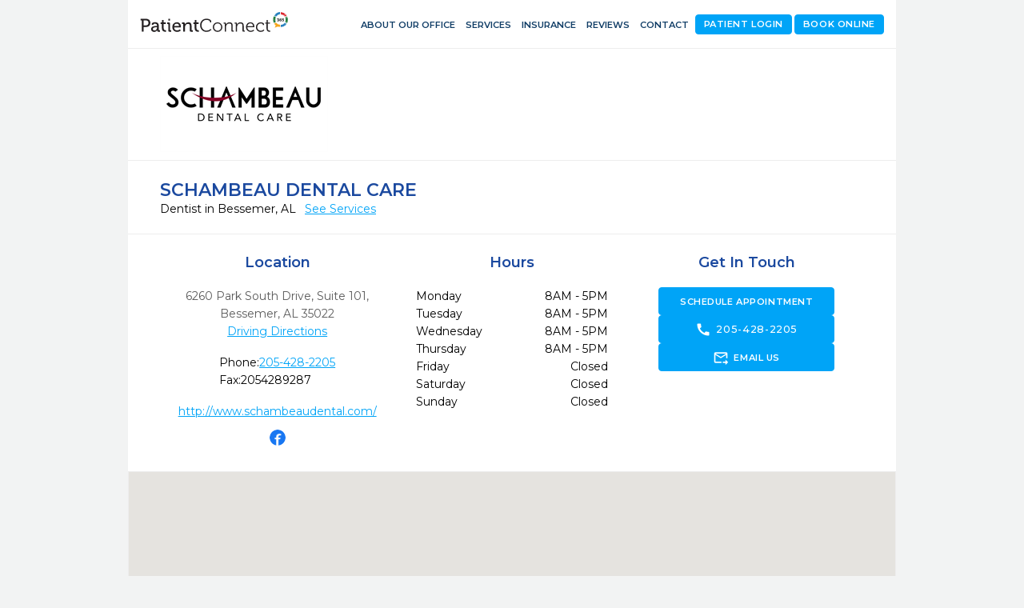

--- FILE ---
content_type: text/html; charset=utf-8
request_url: https://www.patientconnect365.com/MicrositeContact/Alabama/Bessemer/35022/Schambeau_Dental_Care
body_size: 3340
content:


<!DOCTYPE html>
<html>
    <head>
        <meta charset="utf-8" />
        <meta name="viewport" content="width=device-width, initial-scale=1.0">
        
        <link rel="icon" type="image/png" href="https://rwlvcdn-pc365-endpoint.azureedge.net/content/Images/favicon.ico" />
        <title>Schambeau Dental Care - Dentist in Bessemer, AL - 35022 - 205-428-2205 - Contact</title>
                <link href="https://rwlvcdn-pc365-endpoint.azureedge.net/Content/PublicPages/Less/all.min.css" rel="stylesheet" type="text/css"/>
        <link href="https://rwlvcdn-pc365-endpoint.azureedge.net/Content/FontAwesome/font-awesome.min.css" rel="stylesheet" type="text/css"/>
        <link href="/Content/MaterialIcons/MaterialIcons.min.css" rel="stylesheet" type="text/css"/>
        <link href="/Content/Views/Microsite/Microsite.min.css" rel="stylesheet" type="text/css"/>
        <link href="/Content/Views/Microsite/MicrositeHeader.css" rel="stylesheet" type="text/css"/>
        <link href="/Content/Views/Microsite/MicrositeFooter.css" rel="stylesheet" type="text/css"/>

        <link rel="preconnect" href="https://fonts.googleapis.com">
        <link rel="preconnect" href="https://fonts.gstatic.com" crossorigin>
        <link href="https://fonts.googleapis.com/css2?family=Montserrat:ital,wght@0,100..900;1,100..900&display=swap" rel="stylesheet">
        <script src="https://challenges.cloudflare.com/turnstile/v0/api.js" async defer></script>
        
    

    </head>
    


<body class=" inner-page">
            <script type="text/javascript" src="https://rwlvcdn-pc365-endpoint.azureedge.net/Scripts/PublicPortal.JQuery.min.js"></script>
        <script type="text/javascript" src="https://maps.googleapis.com/maps/api/js?v=3&amp;key=AIzaSyDRarDnOrfWRqo-Pxm1r3icGzrDXfOlA9g"></script>
        <script type="text/javascript" src="https://rwlvcdn-pc365-endpoint.azureedge.net/Scripts/Psd2Html.min.js"></script>
        <script type="text/javascript" src="https://rwlvcdn-pc365-endpoint.azureedge.net/Scripts/react.min.js"></script>
        <script type="text/javascript" src="/Scripts/Microsite/Microsite.min.js"></script>


    <div id="wrapper">
        

<header id="header">
    <div class="header__top-line">
            <div class="header__box-holder">
                <a href="#" class="nav-opener-inner tablet_visible"><span>menu</span></a>
                <div class="header-main__logo mob-hidden">
                    <a href="https://www.patientconnect365.com">
                        <img src="https://rwlvcdn-pc365-endpoint.azureedge.net/Content/PublicPages/Images/logo.svg" alt="PatientConnect">
                    </a>
                </div>
                <nav class="header__main-nav">
                    <ul class="main-nav__list">
                        <li class="main-nav__item ">
                            <a href="https://www.patientconnect365.com/Dentists/Alabama/Bessemer/35022/Schambeau_Dental_Care" class="main-nav__link">
                                <span class="material-icons main-nav-icon">home</span>
                                <span>About our Office</span>
                            </a>
                        </li>
                            <li class="main-nav__item ">
                                <a href="https://www.patientconnect365.com/Dentists/Alabama/Bessemer/35022/Schambeau_Dental_Care?scrollto=services" class="main-nav__link">
                                    <span class="material-icons main-nav-icon">medical_services</span>
                                    <span>Services</span>
                                </a>
                            </li>
                                                    <li class="main-nav__item ">
                                <a href="https://www.patientconnect365.com/Dentists/Alabama/Bessemer/35022/Schambeau_Dental_Care?scrollto=insurance" class="main-nav__link">
                                    <span class="material-icons main-nav-icon">verified_user</span>
                                    <span>Insurance</span>
                                </a>
                            </li>
                        <li class="main-nav__item ">
                            <a href="https://www.patientconnect365.com/MicrositeReviews/Alabama/Bessemer/35022/Schambeau_Dental_Care" class="main-nav__link">
                                <span class="material-icons main-nav-icon">stars</span>
                                <span>Reviews</span>
                            </a>
                        </li>
                        <li class="main-nav__item  main-nav__item--active">
                            <a href="https://www.patientconnect365.com/MicrositeContact/Alabama/Bessemer/35022/Schambeau_Dental_Care" class="main-nav__link">
                                <span class="material-icons main-nav-icon">contact_support</span>
                                <span>Contact</span>
                            </a>
                        </li>
                        <li class="main-nav__item tablet_visible  ">
                            <a href="https://www.rwlogin.com/PatientConnectAuthentication/SignIn?practiceId=2331" class="main-nav__link">
                                <span class="material-icons main-nav-icon">account_circle</span>
                                <span>Patient Login</span>
                            </a>
                        </li>
                    </ul>
                    <ul class="header__nav-add tablet_visible">
                        <li class="nav-add__item"><a href="http://www.revenuewell.com/" class="nav-add__link">About PatientConnect</a></li>
                        <li class="nav-add__item"><a href="https://www.patientconnect365.com/Home/PrivacyPolicy" class="nav-add__link">Privacy Policy</a></li>
                        <li class="nav-add__item"><a href="https://www.patientconnect365.com/Home/TermsOfUse" class="nav-add__link">Terms of Use</a></li>
                    </ul>
                </nav>
                
                <div class="header__link-holder">
                    <ul class="header__link-holder__link-list">
                            <li class="link-list__item mob-hidden ">
                                <a class="link-list__link link-list-btn" href="/MicrositeAppointments/RequestAppointment/Alabama/Bessemer/35022/Schambeau_Dental_Care">Book Online</a>
                            </li>
                            <li class="link-list__item mob-hidden ">
                                <a class="link-list__link link-list-btn" href="https://www.rwlogin.com/PatientConnectAuthentication/SignIn?practiceId=2331">Patient Login</a>
                            </li>
                            <li class="link-list__item link-list__item--tablet_visible ">
                                <a href="/MicrositeAppointments/RequestAppointment/Alabama/Bessemer/35022/Schambeau_Dental_Care" class="link-list__link">
                                    <span class="material-icons link-list__icon">calendar_month</span>
                                    <span class="link-list__link-text">Book Online</span>
                                </a>
                            </li>
                            <li class="link-list__item link-list__item--tablet_visible ">
                                <a href="https://www.rwlogin.com/PatientConnectAuthentication/SignIn?practiceId=2331" class="link-list__link">
                                    <span class="material-icons link-list__icon">account_circle</span>
                                    <span class="link-list__link-text">Patient Login</span>
                                </a>
                            </li>
                        <li class="link-list__item link-list__item--tablet_visible">
                            <a href="https://www.patientconnect365.com/MicrositeContact/Alabama/Bessemer/35022/Schambeau_Dental_Care" class="link-list__link">
                                <span class="material-icons link-list__icon">location_on</span>
                                <span class="link-list__link-text">Map</span>
                            </a>
                        </li>
                        <li class="link-list__item link-list__item--tablet_visible">
                            <a href="tel:205-428-2205" class="link-list__link">
                                <span class="material-icons link-list__icon">call</span>
                                <span class="link-list__link-text">Call</span>
                            </a>
                        </li>
                    </ul>
                </div>
            </div>
    </div>
        <div class="header-logo header__box-holder mob-hidden">
            <img src="https://d26ogar5mbvu9a.cloudfront.net/Images/Site_5d54d34f950e42a785c5017075a1aae2.png" class="logo__logo-img">
        </div>
</header>


        <main role="main">
            

<div class="b-intro">
    <div class="main__holder">
        <div class="b-intro__text">
            <h1 class="b-intro__title title-h1">Schambeau Dental Care</h1>
            <p class="b-intro__paragraph">
                Dentist in Bessemer, AL
                <a href="/Dentists/Alabama/Bessemer/35022/Schambeau_Dental_Care?scrollto=services" id="SeeServicesId" class="b-intro__link tablet_hidden">See Services</a>
            </p>
        </div>
        <ul class="btn-link__list b-intro__buttons wide-hidden">
                <li class="btn-link__item">
                    <a href="/MicrositeAppointments/RequestAppointment/Alabama/Bessemer/35022/Schambeau_Dental_Care" class="btn-link" data-ga-label="schedule">Schedule Appointment</a>
                </li>
            <li class="btn-link__item">
                <a href="tel:205-428-2205" class="btn-link btn-link__phone" data-ga-label="phone">
                    <span class="material-icons btn-link__icon">call</span>
                    205-428-2205
                </a>
            </li>
        </ul>
    </div>
</div>

<div class="b-footer">
    <div class="b-footer__holder">
        <div class="b-footer__col">
            <h3 class="title-h2 b-footer__title-h3">Location</h3>
            <address class="address b-footer__address">
                <span>6260 Park South Drive, Suite 101</span>,
                <span>Bessemer,</span>
                <span>AL</span>
                <span>35022</span>
            </address>
            <a href="https://www.google.com/maps/dir/Current+Location/6260 Park South Drive, Suite 101+Bessemer+AL+35022" class="b-footer__driving-link" target="_blank">Driving Directions</a>
            <ul class="phone-list">
                <li class="phone-list__item">
                    <span class="phone-list__phone-type">Phone:</span>
                    <span class="phone-list__tel"><a href="tel:205-428-2205" class="phone-list__phone-link">205-428-2205</a></span>
                </li>
                    <li class="phone-list__item">
                        <span class="phone-list__phone-type">Fax:</span>
                        <span class="phone-list__tel">2054289287</span>
                    </li>
            </ul>
                <div class="social-networks__item"><a href="http://www.schambeaudental.com/" class="social-networks__item__link" target="_blank">http://www.schambeaudental.com/</a></div>
                            <ul class="social-networks">
                        <li class="social-networks__item"><a href="https://www.facebook.com/#!/SchambeauDental" class="social-networks__item__link "> <i class="social-networks__icon facebook-icon"></i></a></li>
                                                                            </ul>
        </div>
        <div class="b-footer__col">
            <h3 class="title-h2 b-footer__title-h3">Hours</h3>
            <div class="b-schedule">
                <ul class="schedule-list">
                        <li class="schedule-list__item">
                            <span class="schedule-list__weekday">Monday</span>
                            <span class="weekday__hours">
8AM - 5PM
                            </span>
                        </li>
                        <li class="schedule-list__item">
                            <span class="schedule-list__weekday">Tuesday</span>
                            <span class="weekday__hours">
8AM - 5PM
                            </span>
                        </li>
                        <li class="schedule-list__item">
                            <span class="schedule-list__weekday">Wednesday</span>
                            <span class="weekday__hours">
8AM - 5PM
                            </span>
                        </li>
                        <li class="schedule-list__item">
                            <span class="schedule-list__weekday">Thursday</span>
                            <span class="weekday__hours">
8AM - 5PM
                            </span>
                        </li>
                        <li class="schedule-list__item">
                            <span class="schedule-list__weekday">Friday</span>
                            <span class="weekday__hours">
Closed
                            </span>
                        </li>
                        <li class="schedule-list__item">
                            <span class="schedule-list__weekday">Saturday</span>
                            <span class="weekday__hours">
Closed
                            </span>
                        </li>
                        <li class="schedule-list__item">
                            <span class="schedule-list__weekday">Sunday</span>
                            <span class="weekday__hours">
Closed
                            </span>
                        </li>
                </ul>

            </div>
        </div>
        <div class="b-footer__col">
            <h3 class="title-h2 b-footer__title-h3 mob-hidden">Get In Touch</h3>
            <ul class="btn-link__list">
                    <li class="btn-link__item">
                        <a href="/MicrositeAppointments/RequestAppointment/Alabama/Bessemer/35022/Schambeau_Dental_Care" class="btn-link" data-ga-label="schedule">Schedule Appointment</a>
                    </li>
                <li class="btn-link__item">
                    <a href="tel:205-428-2205" class="btn-link btn-link__phone" data-ga-label="phone">
                        <span class="material-icons btn-link__icon">call</span>
                        205-428-2205
                    </a>
                </li>
                    <li class="btn-link__item">
                        <a href="/cdn-cgi/l/email-protection#adc4c3cbc2eddecec5ccc0cfc8ccd8c9c8c3d9ccc183cec2c0" class="btn-link" data-ga-label="email">
                            <span class="material-icons btn-link__icon">forward_to_inbox</span>
                            Email Us
                        </a>
                    </li>
            </ul>
        </div>
    </div>
</div>



<div class="b-map">
    <div class="map-block">
        <div class="map-canvas"></div>
    </div>
</div>


<script data-cfasync="false" src="/cdn-cgi/scripts/5c5dd728/cloudflare-static/email-decode.min.js"></script><script>
    $(document).ready(function () {
        var dataMarkers =
        [
            {
                "location": [33.3383655, -86.9147098],
                "popupHTML": "" +
                    "<div class='popup-holder'>" +
                    "<a href='#' class='marker-opener'><span></span> <span class='pin-popup-title'>Schambeau Dental Care</span></a>" +
                    "<div class='popup'><strong>Schambeau Dental Care</strong>" +
                    "<address class='address b-footer__address'>6260 Park South Drive, Suite 101 Bessemer, AL 35022</address> " +
                    "<a href='#' class='close'>" +
                    'Close' +
                    "</a></div></div>"
            }
        ];
        $(".map-block").data("markers", dataMarkers);
    })
</script>
        </main>
        

<footer class="footer">
    <div class="footer__holder">
        <div class="footer__line">
            <span class="footer__copy">&#169; 2026 Revenue Well Systems, LLC - Ultimate practice marketing and communication suite.</span>
            <ul class="footer-menu">
                <li class="footer-menu__item">
                    <a href="https://www.patientconnect365.com/Home/PrivacyPolicy" target="_blank" class="footer-menu__item__link">Privacy Policy</a>
                </li>
                <li class="footer-menu__item">
                    <a href="https://www.patientconnect365.com/Home/TermsOfUse" target="_blank" class="footer-menu__item__link">Terms of Use</a>
                </li>
            </ul>
        </div>
    </div>
</footer>
    </div>

    <script src="/Content/build/client.bundle.js"></script>
<script></script>

<script async src="https://www.googletagmanager.com/gtag/js?id=G-HW9S34QNQL"></script>
<script>
  window.dataLayer = window.dataLayer || [];
  function gtag(){dataLayer.push(arguments);}
  gtag('js', new Date());

  gtag('config', 'G-HW9S34QNQL');
</script>        <div style="display: none;" data-ga-index="microsite" />
<script>


    const elements = document.querySelectorAll('[data-ga-label]');
    const gaIndexElement = document.querySelector('[data-ga-index]');
    const gaIndex = gaIndexElement.getAttribute('data-ga-index');

    for (let i = 0; i < elements.length; i++) {

        const element = elements[i];
        if (element) {

            const gaElementLabel = element.getAttribute('data-ga-label');

            element.addEventListener('click', function () {
                gtag('event', 'button_click_' + gaIndex + '_' + gaElementLabel, {
                    event_category: 'user_interaction'
                });
            });
        }
    }

</script>
    <script type="text/javascript">
        $(document).ready(function () {
            RevenueWell.Views.Microsite.MicrositeBase.Init({});
        });
    </script>
    

</body>

</html>
